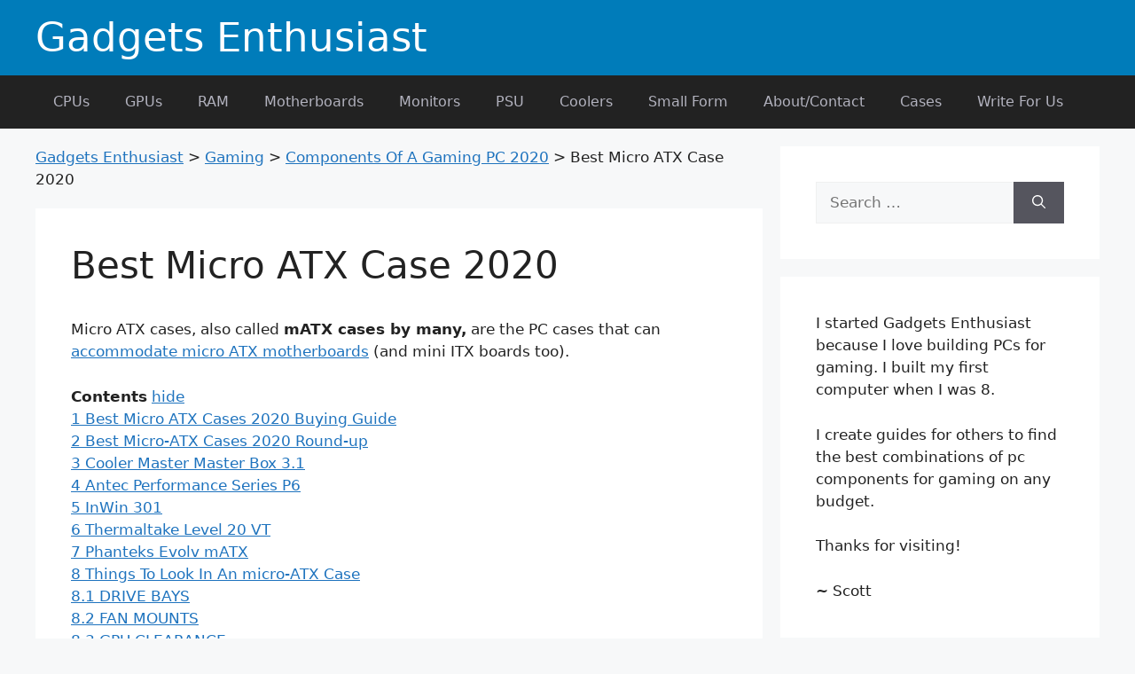

--- FILE ---
content_type: text/html; charset=UTF-8
request_url: https://gadgetsenthusiast.com/gaming/components/best-micro-atx-case/
body_size: 18122
content:
<!DOCTYPE html>
<html lang="en-GB">
<head>
	<meta charset="UTF-8">
	<title>Best Micro ATX Case 2020: Top 5 mATX Cases Reviewed</title>
<meta name="viewport" content="width=device-width, initial-scale=1"><meta name="description" content="Micro-ATX PC builds are preferred for their compactness as well as versatility. Here you can find out best mATX cases for those builds.
">
<meta name="robots" content="index, follow">
<meta name="googlebot" content="index, follow, max-snippet:-1, max-image-preview:large, max-video-preview:-1">
<meta name="bingbot" content="index, follow, max-snippet:-1, max-image-preview:large, max-video-preview:-1">
<link rel="canonical" href="https://gadgetsenthusiast.com/gaming/components/best-micro-atx-case/">
<meta property="og:url" content="https://gadgetsenthusiast.com/gaming/components/best-micro-atx-case/">
<meta property="og:site_name" content="Gadgets Enthusiast">
<meta property="og:locale" content="en_GB">
<meta property="og:type" content="article">
<meta property="article:author" content="">
<meta property="article:publisher" content="">
<meta property="og:title" content="Best Micro ATX Case 2020: Top 5 mATX Cases Reviewed">
<meta property="og:description" content="Micro-ATX PC builds are preferred for their compactness as well as versatility. Here you can find out best mATX cases for those builds.
">
<meta property="og:image" content="https://gadgetsenthusiast.com/wp-content/uploads/2023/08/41lpk7bwzhl._sl160-1.jpg">
<meta property="og:image:secure_url" content="https://gadgetsenthusiast.com/wp-content/uploads/2023/08/41lpk7bwzhl._sl160-1.jpg">
<meta property="og:image:width" content="160">
<meta property="og:image:height" content="160">
<meta property="fb:pages" content="">
<meta property="fb:admins" content="">
<meta property="fb:app_id" content="">
<meta name="twitter:card" content="summary">
<meta name="twitter:site" content="">
<meta name="twitter:creator" content="">
<meta name="twitter:title" content="Best Micro ATX Case 2020: Top 5 mATX Cases Reviewed">
<meta name="twitter:description" content="Micro-ATX PC builds are preferred for their compactness as well as versatility. Here you can find out best mATX cases for those builds.
">
<meta name="twitter:image" content="https://gadgetsenthusiast.com/wp-content/uploads/2023/08/41lpk7bwzhl._sl160-1.jpg">
<link rel="alternate" type="application/rss+xml" title="Gadgets Enthusiast &raquo; Feed" href="https://gadgetsenthusiast.com/feed/" />
<link rel="alternate" type="application/rss+xml" title="Gadgets Enthusiast &raquo; Comments Feed" href="https://gadgetsenthusiast.com/comments/feed/" />
<link rel="alternate" type="application/rss+xml" title="Gadgets Enthusiast &raquo; Best Micro ATX Case 2020 Comments Feed" href="https://gadgetsenthusiast.com/gaming/components/best-micro-atx-case/feed/" />
<style id='wp-img-auto-sizes-contain-inline-css'>
img:is([sizes=auto i],[sizes^="auto," i]){contain-intrinsic-size:3000px 1500px}
/*# sourceURL=wp-img-auto-sizes-contain-inline-css */
</style>
<link rel='stylesheet' id='generate-widget-areas-css' href='https://gadgetsenthusiast.com/wp-content/themes/generatepress/assets/css/components/widget-areas.min.css' media='all' />
<link rel='stylesheet' id='generate-style-css' href='https://gadgetsenthusiast.com/wp-content/themes/generatepress/assets/css/main.min.css' media='all' />
<style id='generate-style-inline-css'>
body{background-color:var(--base-2);color:var(--contrast);}a{color:var(--accent);}a{text-decoration:underline;}.entry-title a, .site-branding a, a.button, .wp-block-button__link, .main-navigation a{text-decoration:none;}a:hover, a:focus, a:active{color:var(--contrast);}.wp-block-group__inner-container{max-width:1200px;margin-left:auto;margin-right:auto;}:root{--contrast:#222222;--contrast-2:#575760;--contrast-3:#b2b2be;--base:#f0f0f0;--base-2:#f7f8f9;--base-3:#ffffff;--accent:#1e73be;}:root .has-contrast-color{color:var(--contrast);}:root .has-contrast-background-color{background-color:var(--contrast);}:root .has-contrast-2-color{color:var(--contrast-2);}:root .has-contrast-2-background-color{background-color:var(--contrast-2);}:root .has-contrast-3-color{color:var(--contrast-3);}:root .has-contrast-3-background-color{background-color:var(--contrast-3);}:root .has-base-color{color:var(--base);}:root .has-base-background-color{background-color:var(--base);}:root .has-base-2-color{color:var(--base-2);}:root .has-base-2-background-color{background-color:var(--base-2);}:root .has-base-3-color{color:var(--base-3);}:root .has-base-3-background-color{background-color:var(--base-3);}:root .has-accent-color{color:var(--accent);}:root .has-accent-background-color{background-color:var(--accent);}.main-title{font-weight:500;font-size:45px;line-height:1;}.top-bar{background-color:#636363;color:#ffffff;}.top-bar a{color:#ffffff;}.top-bar a:hover{color:#303030;}.site-header{background-color:var(--base-3);}.main-title a,.main-title a:hover{color:var(--contrast);}.site-description{color:var(--contrast-2);}.mobile-menu-control-wrapper .menu-toggle,.mobile-menu-control-wrapper .menu-toggle:hover,.mobile-menu-control-wrapper .menu-toggle:focus,.has-inline-mobile-toggle #site-navigation.toggled{background-color:rgba(0, 0, 0, 0.02);}.main-navigation,.main-navigation ul ul{background-color:var(--base-3);}.main-navigation .main-nav ul li a, .main-navigation .menu-toggle, .main-navigation .menu-bar-items{color:var(--contrast);}.main-navigation .main-nav ul li:not([class*="current-menu-"]):hover > a, .main-navigation .main-nav ul li:not([class*="current-menu-"]):focus > a, .main-navigation .main-nav ul li.sfHover:not([class*="current-menu-"]) > a, .main-navigation .menu-bar-item:hover > a, .main-navigation .menu-bar-item.sfHover > a{color:var(--accent);}button.menu-toggle:hover,button.menu-toggle:focus{color:var(--contrast);}.main-navigation .main-nav ul li[class*="current-menu-"] > a{color:var(--accent);}.navigation-search input[type="search"],.navigation-search input[type="search"]:active, .navigation-search input[type="search"]:focus, .main-navigation .main-nav ul li.search-item.active > a, .main-navigation .menu-bar-items .search-item.active > a{color:var(--accent);}.main-navigation ul ul{background-color:var(--base);}.separate-containers .inside-article, .separate-containers .comments-area, .separate-containers .page-header, .one-container .container, .separate-containers .paging-navigation, .inside-page-header{background-color:var(--base-3);}.entry-title a{color:var(--contrast);}.entry-title a:hover{color:var(--contrast-2);}.entry-meta{color:var(--contrast-2);}.sidebar .widget{background-color:var(--base-3);}.footer-widgets{background-color:var(--base-3);}.site-info{background-color:var(--base-3);}input[type="text"],input[type="email"],input[type="url"],input[type="password"],input[type="search"],input[type="tel"],input[type="number"],textarea,select{color:var(--contrast);background-color:var(--base-2);border-color:var(--base);}input[type="text"]:focus,input[type="email"]:focus,input[type="url"]:focus,input[type="password"]:focus,input[type="search"]:focus,input[type="tel"]:focus,input[type="number"]:focus,textarea:focus,select:focus{color:var(--contrast);background-color:var(--base-2);border-color:var(--contrast-3);}button,html input[type="button"],input[type="reset"],input[type="submit"],a.button,a.wp-block-button__link:not(.has-background){color:#ffffff;background-color:#55555e;}button:hover,html input[type="button"]:hover,input[type="reset"]:hover,input[type="submit"]:hover,a.button:hover,button:focus,html input[type="button"]:focus,input[type="reset"]:focus,input[type="submit"]:focus,a.button:focus,a.wp-block-button__link:not(.has-background):active,a.wp-block-button__link:not(.has-background):focus,a.wp-block-button__link:not(.has-background):hover{color:#ffffff;background-color:#3f4047;}a.generate-back-to-top{background-color:rgba( 0,0,0,0.4 );color:#ffffff;}a.generate-back-to-top:hover,a.generate-back-to-top:focus{background-color:rgba( 0,0,0,0.6 );color:#ffffff;}:root{--gp-search-modal-bg-color:var(--base-3);--gp-search-modal-text-color:var(--contrast);--gp-search-modal-overlay-bg-color:rgba(0,0,0,0.2);}@media (max-width:768px){.main-navigation .menu-bar-item:hover > a, .main-navigation .menu-bar-item.sfHover > a{background:none;color:var(--contrast);}}.inside-top-bar.grid-container{max-width:1280px;}.inside-header.grid-container{max-width:1280px;}.site-main .wp-block-group__inner-container{padding:40px;}.separate-containers .paging-navigation{padding-top:20px;padding-bottom:20px;}.entry-content .alignwide, body:not(.no-sidebar) .entry-content .alignfull{margin-left:-40px;width:calc(100% + 80px);max-width:calc(100% + 80px);}.rtl .menu-item-has-children .dropdown-menu-toggle{padding-left:20px;}.rtl .main-navigation .main-nav ul li.menu-item-has-children > a{padding-right:20px;}.footer-widgets-container.grid-container{max-width:1280px;}.inside-site-info.grid-container{max-width:1280px;}@media (max-width:768px){.separate-containers .inside-article, .separate-containers .comments-area, .separate-containers .page-header, .separate-containers .paging-navigation, .one-container .site-content, .inside-page-header{padding:30px;}.site-main .wp-block-group__inner-container{padding:30px;}.inside-top-bar{padding-right:30px;padding-left:30px;}.inside-header{padding-right:30px;padding-left:30px;}.widget-area .widget{padding-top:30px;padding-right:30px;padding-bottom:30px;padding-left:30px;}.footer-widgets-container{padding-top:30px;padding-right:30px;padding-bottom:30px;padding-left:30px;}.inside-site-info{padding-right:30px;padding-left:30px;}.entry-content .alignwide, body:not(.no-sidebar) .entry-content .alignfull{margin-left:-30px;width:calc(100% + 60px);max-width:calc(100% + 60px);}.one-container .site-main .paging-navigation{margin-bottom:20px;}}/* End cached CSS */.is-right-sidebar{width:30%;}.is-left-sidebar{width:30%;}.site-content .content-area{width:70%;}@media (max-width:768px){.main-navigation .menu-toggle,.sidebar-nav-mobile:not(#sticky-placeholder){display:block;}.main-navigation ul,.gen-sidebar-nav,.main-navigation:not(.slideout-navigation):not(.toggled) .main-nav > ul,.has-inline-mobile-toggle #site-navigation .inside-navigation > *:not(.navigation-search):not(.main-nav){display:none;}.nav-align-right .inside-navigation,.nav-align-center .inside-navigation{justify-content:space-between;}}
/*# sourceURL=generate-style-inline-css */
</style>
<link rel="EditURI" type="application/rsd+xml" title="RSD" href="https://gadgetsenthusiast.com/xmlrpc.php?rsd" />
<link rel='shortlink' href='https://gadgetsenthusiast.com/?p=1249' />
<link rel="pingback" href="https://gadgetsenthusiast.com/xmlrpc.php">
<link rel="icon" href="https://gadgetsenthusiast.com/wp-content/uploads/2023/08/favicon-1.png" sizes="32x32" />
<link rel="icon" href="https://gadgetsenthusiast.com/wp-content/uploads/2023/08/favicon-1.png" sizes="192x192" />
<link rel="apple-touch-icon" href="https://gadgetsenthusiast.com/wp-content/uploads/2023/08/favicon-1.png" />
<meta name="msapplication-TileImage" content="https://gadgetsenthusiast.com/wp-content/uploads/2023/08/favicon-1.png" />
		<style id="wp-custom-css">
			.main-navigation a {
    display: block;
    text-decoration: none;
    font-weight: 400;
    text-transform: none;
    font-size: 16px;
}

.entry-meta {
    display: none;
}
.site-header {
    background-color: #007cba;
    color: var(--contrast-3);
}
.main-title a, .main-title a:hover {
    color: var(--base-3);
}
.main-navigation, .main-navigation ul ul {
    background-color: var(--contrast);
}
.main-navigation .main-nav ul li a, .main-navigation .menu-toggle, .main-navigation .menu-bar-items {
    color: var(--contrast-3);
}
.main-navigation .main-nav ul li:not([class*="current-menu-"]):hover > a, .main-navigation .main-nav ul li:not([class*="current-menu-"]):focus > a, .main-navigation .main-nav ul li.sfHover:not([class*="current-menu-"]) > a, .main-navigation .menu-bar-item:hover > a, .main-navigation .menu-bar-item.sfHover > a {
    color: #f7f8f9 !important;
}
.site-info {
    color: var(--base-2);
    background-color: var(--contrast);
}
.footer-widgets {
    color: var(--base);
    background-color: #0474ac;
}
.footer-widgets a {
    color: var(--base-3);
}		</style>
			<style id='global-styles-inline-css'>
:root{--wp--preset--aspect-ratio--square: 1;--wp--preset--aspect-ratio--4-3: 4/3;--wp--preset--aspect-ratio--3-4: 3/4;--wp--preset--aspect-ratio--3-2: 3/2;--wp--preset--aspect-ratio--2-3: 2/3;--wp--preset--aspect-ratio--16-9: 16/9;--wp--preset--aspect-ratio--9-16: 9/16;--wp--preset--color--black: #000000;--wp--preset--color--cyan-bluish-gray: #abb8c3;--wp--preset--color--white: #ffffff;--wp--preset--color--pale-pink: #f78da7;--wp--preset--color--vivid-red: #cf2e2e;--wp--preset--color--luminous-vivid-orange: #ff6900;--wp--preset--color--luminous-vivid-amber: #fcb900;--wp--preset--color--light-green-cyan: #7bdcb5;--wp--preset--color--vivid-green-cyan: #00d084;--wp--preset--color--pale-cyan-blue: #8ed1fc;--wp--preset--color--vivid-cyan-blue: #0693e3;--wp--preset--color--vivid-purple: #9b51e0;--wp--preset--color--contrast: var(--contrast);--wp--preset--color--contrast-2: var(--contrast-2);--wp--preset--color--contrast-3: var(--contrast-3);--wp--preset--color--base: var(--base);--wp--preset--color--base-2: var(--base-2);--wp--preset--color--base-3: var(--base-3);--wp--preset--color--accent: var(--accent);--wp--preset--gradient--vivid-cyan-blue-to-vivid-purple: linear-gradient(135deg,rgb(6,147,227) 0%,rgb(155,81,224) 100%);--wp--preset--gradient--light-green-cyan-to-vivid-green-cyan: linear-gradient(135deg,rgb(122,220,180) 0%,rgb(0,208,130) 100%);--wp--preset--gradient--luminous-vivid-amber-to-luminous-vivid-orange: linear-gradient(135deg,rgb(252,185,0) 0%,rgb(255,105,0) 100%);--wp--preset--gradient--luminous-vivid-orange-to-vivid-red: linear-gradient(135deg,rgb(255,105,0) 0%,rgb(207,46,46) 100%);--wp--preset--gradient--very-light-gray-to-cyan-bluish-gray: linear-gradient(135deg,rgb(238,238,238) 0%,rgb(169,184,195) 100%);--wp--preset--gradient--cool-to-warm-spectrum: linear-gradient(135deg,rgb(74,234,220) 0%,rgb(151,120,209) 20%,rgb(207,42,186) 40%,rgb(238,44,130) 60%,rgb(251,105,98) 80%,rgb(254,248,76) 100%);--wp--preset--gradient--blush-light-purple: linear-gradient(135deg,rgb(255,206,236) 0%,rgb(152,150,240) 100%);--wp--preset--gradient--blush-bordeaux: linear-gradient(135deg,rgb(254,205,165) 0%,rgb(254,45,45) 50%,rgb(107,0,62) 100%);--wp--preset--gradient--luminous-dusk: linear-gradient(135deg,rgb(255,203,112) 0%,rgb(199,81,192) 50%,rgb(65,88,208) 100%);--wp--preset--gradient--pale-ocean: linear-gradient(135deg,rgb(255,245,203) 0%,rgb(182,227,212) 50%,rgb(51,167,181) 100%);--wp--preset--gradient--electric-grass: linear-gradient(135deg,rgb(202,248,128) 0%,rgb(113,206,126) 100%);--wp--preset--gradient--midnight: linear-gradient(135deg,rgb(2,3,129) 0%,rgb(40,116,252) 100%);--wp--preset--font-size--small: 13px;--wp--preset--font-size--medium: 20px;--wp--preset--font-size--large: 36px;--wp--preset--font-size--x-large: 42px;--wp--preset--spacing--20: 0.44rem;--wp--preset--spacing--30: 0.67rem;--wp--preset--spacing--40: 1rem;--wp--preset--spacing--50: 1.5rem;--wp--preset--spacing--60: 2.25rem;--wp--preset--spacing--70: 3.38rem;--wp--preset--spacing--80: 5.06rem;--wp--preset--shadow--natural: 6px 6px 9px rgba(0, 0, 0, 0.2);--wp--preset--shadow--deep: 12px 12px 50px rgba(0, 0, 0, 0.4);--wp--preset--shadow--sharp: 6px 6px 0px rgba(0, 0, 0, 0.2);--wp--preset--shadow--outlined: 6px 6px 0px -3px rgb(255, 255, 255), 6px 6px rgb(0, 0, 0);--wp--preset--shadow--crisp: 6px 6px 0px rgb(0, 0, 0);}:where(.is-layout-flex){gap: 0.5em;}:where(.is-layout-grid){gap: 0.5em;}body .is-layout-flex{display: flex;}.is-layout-flex{flex-wrap: wrap;align-items: center;}.is-layout-flex > :is(*, div){margin: 0;}body .is-layout-grid{display: grid;}.is-layout-grid > :is(*, div){margin: 0;}:where(.wp-block-columns.is-layout-flex){gap: 2em;}:where(.wp-block-columns.is-layout-grid){gap: 2em;}:where(.wp-block-post-template.is-layout-flex){gap: 1.25em;}:where(.wp-block-post-template.is-layout-grid){gap: 1.25em;}.has-black-color{color: var(--wp--preset--color--black) !important;}.has-cyan-bluish-gray-color{color: var(--wp--preset--color--cyan-bluish-gray) !important;}.has-white-color{color: var(--wp--preset--color--white) !important;}.has-pale-pink-color{color: var(--wp--preset--color--pale-pink) !important;}.has-vivid-red-color{color: var(--wp--preset--color--vivid-red) !important;}.has-luminous-vivid-orange-color{color: var(--wp--preset--color--luminous-vivid-orange) !important;}.has-luminous-vivid-amber-color{color: var(--wp--preset--color--luminous-vivid-amber) !important;}.has-light-green-cyan-color{color: var(--wp--preset--color--light-green-cyan) !important;}.has-vivid-green-cyan-color{color: var(--wp--preset--color--vivid-green-cyan) !important;}.has-pale-cyan-blue-color{color: var(--wp--preset--color--pale-cyan-blue) !important;}.has-vivid-cyan-blue-color{color: var(--wp--preset--color--vivid-cyan-blue) !important;}.has-vivid-purple-color{color: var(--wp--preset--color--vivid-purple) !important;}.has-black-background-color{background-color: var(--wp--preset--color--black) !important;}.has-cyan-bluish-gray-background-color{background-color: var(--wp--preset--color--cyan-bluish-gray) !important;}.has-white-background-color{background-color: var(--wp--preset--color--white) !important;}.has-pale-pink-background-color{background-color: var(--wp--preset--color--pale-pink) !important;}.has-vivid-red-background-color{background-color: var(--wp--preset--color--vivid-red) !important;}.has-luminous-vivid-orange-background-color{background-color: var(--wp--preset--color--luminous-vivid-orange) !important;}.has-luminous-vivid-amber-background-color{background-color: var(--wp--preset--color--luminous-vivid-amber) !important;}.has-light-green-cyan-background-color{background-color: var(--wp--preset--color--light-green-cyan) !important;}.has-vivid-green-cyan-background-color{background-color: var(--wp--preset--color--vivid-green-cyan) !important;}.has-pale-cyan-blue-background-color{background-color: var(--wp--preset--color--pale-cyan-blue) !important;}.has-vivid-cyan-blue-background-color{background-color: var(--wp--preset--color--vivid-cyan-blue) !important;}.has-vivid-purple-background-color{background-color: var(--wp--preset--color--vivid-purple) !important;}.has-black-border-color{border-color: var(--wp--preset--color--black) !important;}.has-cyan-bluish-gray-border-color{border-color: var(--wp--preset--color--cyan-bluish-gray) !important;}.has-white-border-color{border-color: var(--wp--preset--color--white) !important;}.has-pale-pink-border-color{border-color: var(--wp--preset--color--pale-pink) !important;}.has-vivid-red-border-color{border-color: var(--wp--preset--color--vivid-red) !important;}.has-luminous-vivid-orange-border-color{border-color: var(--wp--preset--color--luminous-vivid-orange) !important;}.has-luminous-vivid-amber-border-color{border-color: var(--wp--preset--color--luminous-vivid-amber) !important;}.has-light-green-cyan-border-color{border-color: var(--wp--preset--color--light-green-cyan) !important;}.has-vivid-green-cyan-border-color{border-color: var(--wp--preset--color--vivid-green-cyan) !important;}.has-pale-cyan-blue-border-color{border-color: var(--wp--preset--color--pale-cyan-blue) !important;}.has-vivid-cyan-blue-border-color{border-color: var(--wp--preset--color--vivid-cyan-blue) !important;}.has-vivid-purple-border-color{border-color: var(--wp--preset--color--vivid-purple) !important;}.has-vivid-cyan-blue-to-vivid-purple-gradient-background{background: var(--wp--preset--gradient--vivid-cyan-blue-to-vivid-purple) !important;}.has-light-green-cyan-to-vivid-green-cyan-gradient-background{background: var(--wp--preset--gradient--light-green-cyan-to-vivid-green-cyan) !important;}.has-luminous-vivid-amber-to-luminous-vivid-orange-gradient-background{background: var(--wp--preset--gradient--luminous-vivid-amber-to-luminous-vivid-orange) !important;}.has-luminous-vivid-orange-to-vivid-red-gradient-background{background: var(--wp--preset--gradient--luminous-vivid-orange-to-vivid-red) !important;}.has-very-light-gray-to-cyan-bluish-gray-gradient-background{background: var(--wp--preset--gradient--very-light-gray-to-cyan-bluish-gray) !important;}.has-cool-to-warm-spectrum-gradient-background{background: var(--wp--preset--gradient--cool-to-warm-spectrum) !important;}.has-blush-light-purple-gradient-background{background: var(--wp--preset--gradient--blush-light-purple) !important;}.has-blush-bordeaux-gradient-background{background: var(--wp--preset--gradient--blush-bordeaux) !important;}.has-luminous-dusk-gradient-background{background: var(--wp--preset--gradient--luminous-dusk) !important;}.has-pale-ocean-gradient-background{background: var(--wp--preset--gradient--pale-ocean) !important;}.has-electric-grass-gradient-background{background: var(--wp--preset--gradient--electric-grass) !important;}.has-midnight-gradient-background{background: var(--wp--preset--gradient--midnight) !important;}.has-small-font-size{font-size: var(--wp--preset--font-size--small) !important;}.has-medium-font-size{font-size: var(--wp--preset--font-size--medium) !important;}.has-large-font-size{font-size: var(--wp--preset--font-size--large) !important;}.has-x-large-font-size{font-size: var(--wp--preset--font-size--x-large) !important;}
/*# sourceURL=global-styles-inline-css */
</style>
<link rel='stylesheet' id='lwptoc-main-css' href='https://gadgetsenthusiast.com/wp-content/plugins/luckywp-table-of-contents/front/assets/main.min.css' media='all' />
</head>

<body class="wp-singular page-template-default page page-id-1249 page-child parent-pageid-917 wp-embed-responsive wp-theme-generatepress right-sidebar nav-below-header separate-containers header-aligned-left dropdown-hover" itemtype="https://schema.org/WebPage" itemscope>
	<a class="screen-reader-text skip-link" href="#content" title="Skip to content">Skip to content</a>		<header class="site-header" id="masthead" aria-label="Site"  itemtype="https://schema.org/WPHeader" itemscope>
			<div class="inside-header grid-container">
				<div class="site-branding">
						<p class="main-title" itemprop="headline">
					<a href="https://gadgetsenthusiast.com/" rel="home">
						Gadgets Enthusiast
					</a>
				</p>
						
					</div>			</div>
		</header>
				<nav class="main-navigation has-menu-bar-items sub-menu-right" id="site-navigation" aria-label="Primary"  itemtype="https://schema.org/SiteNavigationElement" itemscope>
			<div class="inside-navigation grid-container">
								<button class="menu-toggle" aria-controls="primary-menu" aria-expanded="false">
					<span class="gp-icon icon-menu-bars"><svg viewBox="0 0 512 512" aria-hidden="true" xmlns="http://www.w3.org/2000/svg" width="1em" height="1em"><path d="M0 96c0-13.255 10.745-24 24-24h464c13.255 0 24 10.745 24 24s-10.745 24-24 24H24c-13.255 0-24-10.745-24-24zm0 160c0-13.255 10.745-24 24-24h464c13.255 0 24 10.745 24 24s-10.745 24-24 24H24c-13.255 0-24-10.745-24-24zm0 160c0-13.255 10.745-24 24-24h464c13.255 0 24 10.745 24 24s-10.745 24-24 24H24c-13.255 0-24-10.745-24-24z" /></svg><svg viewBox="0 0 512 512" aria-hidden="true" xmlns="http://www.w3.org/2000/svg" width="1em" height="1em"><path d="M71.029 71.029c9.373-9.372 24.569-9.372 33.942 0L256 222.059l151.029-151.03c9.373-9.372 24.569-9.372 33.942 0 9.372 9.373 9.372 24.569 0 33.942L289.941 256l151.03 151.029c9.372 9.373 9.372 24.569 0 33.942-9.373 9.372-24.569 9.372-33.942 0L256 289.941l-151.029 151.03c-9.373 9.372-24.569 9.372-33.942 0-9.372-9.373-9.372-24.569 0-33.942L222.059 256 71.029 104.971c-9.372-9.373-9.372-24.569 0-33.942z" /></svg></span><span class="mobile-menu">Menu</span>				</button>
				<div id="primary-menu" class="main-nav"><ul id="menu-primary-menu" class=" menu sf-menu"><li id="menu-item-9" class="menu-item menu-item-type-custom menu-item-object-custom menu-item-9"><a href="https://gadgetsenthusiast.com/tag/cpu/">CPUs</a></li>
<li id="menu-item-2160" class="menu-item menu-item-type-custom menu-item-object-custom menu-item-2160"><a href="https://gadgetsenthusiast.com/tag/gpu/">GPUs</a></li>
<li id="menu-item-2089" class="menu-item menu-item-type-custom menu-item-object-custom menu-item-2089"><a href="https://gadgetsenthusiast.com/tag/vram/">RAM</a></li>
<li id="menu-item-2090" class="menu-item menu-item-type-custom menu-item-object-custom menu-item-2090"><a href="https://gadgetsenthusiast.com/tag/motherboard-terms/">Motherboards</a></li>
<li id="menu-item-1649" class="menu-item menu-item-type-custom menu-item-object-custom menu-item-1649"><a href="https://gadgetsenthusiast.com/?s=monitors">Monitors</a></li>
<li id="menu-item-2133" class="menu-item menu-item-type-custom menu-item-object-custom menu-item-2133"><a href="https://gadgetsenthusiast.com/?s=psu">PSU</a></li>
<li id="menu-item-1651" class="menu-item menu-item-type-custom menu-item-object-custom menu-item-1651"><a href="https://gadgetsenthusiast.com/gaming/components/best-cpu-cooler/">Coolers</a></li>
<li id="menu-item-1652" class="menu-item menu-item-type-custom menu-item-object-custom menu-item-1652"><a href="https://gadgetsenthusiast.com/gaming/components/best-low-profile-graphics-card/">Small Form</a></li>
<li id="menu-item-2153" class="menu-item menu-item-type-post_type menu-item-object-page menu-item-2153"><a href="https://gadgetsenthusiast.com/about-contact/">About/Contact</a></li>
<li id="menu-item-2099" class="menu-item menu-item-type-custom menu-item-object-custom menu-item-2099"><a href="https://gadgetsenthusiast.com/gaming/components/best-full-tower-case/">Cases</a></li>
<li id="menu-item-2742" class="menu-item menu-item-type-custom menu-item-object-custom menu-item-2742"><a href="https://gadgetsenthusiast.com/write-for-us/">Write For Us</a></li>
</ul></div><div class="menu-bar-items"></div>			</div>
		</nav>
		
	<div class="site grid-container container hfeed" id="page">
				<div class="site-content" id="content">
			
<div class="content-area" id="primary">
	<main class="site-main" id="main">
				<div class="breadcrumb">
			
<span property="itemListElement" typeof="ListItem"><a property="item" typeof="WebPage" title="Go to Gadgets Enthusiast." href="https://gadgetsenthusiast.com" class="home" ><span property="name">Gadgets Enthusiast</span></a><meta property="position" content="1"></span> &gt; <span property="itemListElement" typeof="ListItem"><a property="item" typeof="WebPage" title="Go to Gaming." href="https://gadgetsenthusiast.com/gaming/" class="post post-page" ><span property="name">Gaming</span></a><meta property="position" content="2"></span> &gt; <span property="itemListElement" typeof="ListItem"><a property="item" typeof="WebPage" title="Go to Components Of A Gaming PC 2020." href="https://gadgetsenthusiast.com/gaming/components/" class="post post-page" ><span property="name">Components Of A Gaming PC 2020</span></a><meta property="position" content="3"></span> &gt; <span property="itemListElement" typeof="ListItem"><span property="name" class="post post-page current-item">Best Micro ATX Case 2020</span><meta property="url" content="https://gadgetsenthusiast.com/gaming/components/best-micro-atx-case/"><meta property="position" content="4"></span>		</div>

		
<article id="post-1249" class="post-1249 page type-page status-publish" itemtype="https://schema.org/CreativeWork" itemscope>
	<div class="inside-article">
		
			<header class="entry-header" aria-label="Content">
				<h1 class="entry-title" itemprop="headline">Best Micro ATX Case 2020</h1>			</header>

			
		<div class="entry-content" itemprop="text">
			<p>Micro ATX cases, also called <strong>mATX cases by many,</strong> are the PC cases that can <a href="/gaming/components/best-micro-atx-motherboard/" target="_blank" rel="noopener noreferrer">accommodate micro ATX motherboards</a> (and mini ITX boards too).</p><div class="lwptoc lwptoc-autoWidth lwptoc-baseItems lwptoc-light lwptoc-notInherit" data-smooth-scroll="1" data-smooth-scroll-offset="24"><div class="lwptoc_i">    <div class="lwptoc_header">
        <b class="lwptoc_title">Contents</b>                    <span class="lwptoc_toggle">
                <a href="#" class="lwptoc_toggle_label" data-label="show">hide</a>
            </span>
            </div>
<div class="lwptoc_items lwptoc_items-visible">
    <div class="lwptoc_itemWrap"><div class="lwptoc_item">    <a href="#Best_Micro_ATX_Cases_2020_Buying_Guide">
                    <span class="lwptoc_item_number">1</span>
                <span class="lwptoc_item_label">Best Micro ATX Cases 2020 Buying Guide</span>
    </a>
    </div><div class="lwptoc_item">    <a href="#Best_Micro-ATX_Cases_2020_Round-up">
                    <span class="lwptoc_item_number">2</span>
                <span class="lwptoc_item_label">Best Micro-ATX Cases 2020 Round-up</span>
    </a>
    </div><div class="lwptoc_item">    <a href="#Cooler_Master_Master_Box_31">
                    <span class="lwptoc_item_number">3</span>
                <span class="lwptoc_item_label">Cooler Master Master Box 3.1</span>
    </a>
    </div><div class="lwptoc_item">    <a href="#Antec_Performance_Series_P6">
                    <span class="lwptoc_item_number">4</span>
                <span class="lwptoc_item_label">Antec Performance Series P6</span>
    </a>
    </div><div class="lwptoc_item">    <a href="#InWin_301">
                    <span class="lwptoc_item_number">5</span>
                <span class="lwptoc_item_label">InWin 301</span>
    </a>
    </div><div class="lwptoc_item">    <a href="#Thermaltake_Level_20_VT">
                    <span class="lwptoc_item_number">6</span>
                <span class="lwptoc_item_label">Thermaltake Level 20 VT</span>
    </a>
    </div><div class="lwptoc_item">    <a href="#Phanteks_Evolv_mATX">
                    <span class="lwptoc_item_number">7</span>
                <span class="lwptoc_item_label">Phanteks Evolv mATX</span>
    </a>
    </div><div class="lwptoc_item">    <a href="#Things_To_Look_In_An_micro-ATX_Case">
                    <span class="lwptoc_item_number">8</span>
                <span class="lwptoc_item_label">Things To Look In An micro-ATX Case</span>
    </a>
    <div class="lwptoc_itemWrap"><div class="lwptoc_item">    <a href="#DRIVE_BAYS">
                    <span class="lwptoc_item_number">8.1</span>
                <span class="lwptoc_item_label">DRIVE BAYS</span>
    </a>
    </div><div class="lwptoc_item">    <a href="#FAN_MOUNTS">
                    <span class="lwptoc_item_number">8.2</span>
                <span class="lwptoc_item_label">FAN MOUNTS</span>
    </a>
    </div><div class="lwptoc_item">    <a href="#GPU_CLEARANCE">
                    <span class="lwptoc_item_number">8.3</span>
                <span class="lwptoc_item_label">GPU CLEARANCE</span>
    </a>
    </div><div class="lwptoc_item">    <a href="#PC_CASE_PORTS">
                    <span class="lwptoc_item_number">8.4</span>
                <span class="lwptoc_item_label">PC CASE PORTS</span>
    </a>
    </div><div class="lwptoc_item">    <a href="#LED_Lighting">
                    <span class="lwptoc_item_number">8.5</span>
                <span class="lwptoc_item_label">LED Lighting</span>
    </a>
    </div><div class="lwptoc_item">    <a href="#Your_Budget">
                    <span class="lwptoc_item_number">8.6</span>
                <span class="lwptoc_item_label">Your Budget</span>
    </a>
    </div></div></div></div></div>
</div></div>
<p>Although you can fit mATX boards in some bigger cases (<a href="https://gadgetsenthusiast.com/" target="_blank" rel="noopener noreferrer">like in mid tower cases</a>) too, but that would make the whole board cornered into the top-left side of that case, and your PC build will not look too pretty.</p>
<p>In PC Cases’ size hierarchy, micro ATX cases come in the middle. They’re smaller than the mid and <a href="/gaming/components/best-full-tower-case/" target="_blank" rel="noopener noreferrer">full tower PC cases</a>, but slightly larger than the compact mini ITX cases.</p>
<h2><span id="Best_Micro_ATX_Cases_2020_Buying_Guide">Best Micro ATX Cases 2020 Buying Guide</span></h2>
<p>Cooler Master MasterBox Lite 3.1 Micro-ATX Tower with Front Dark Mirror Panel, 3 Customize Color Trims &amp; Transparent Acrylic Side Panel (MCW-L3B3-KANN-01)<br>
Antec Performance Series P6 Micro-ATX PC Computer Case with 4mm Tempered Glass Side Panel, 120mm White LED Rear Fan Pre-Installed, 120/140mm Fan Mounts, 390mm VGA Card for Micro-ATX/Mini-ITX<br>
InWin 301 Black Tempered Glass Premium Micro-ATX Mini-ITX Tower Gaming Computer Case<br>
Thermaltake Level 20 VT Tempered Glass Interchangeable Panel DIY LCS Chamber Concept Micro ATX Modular Gaming Computer Case CA-1L2-00S1WN-00<br>
Phanteks PH-ES314ETG_BK EVOLV mATX Tempered Glass Edition Aluminum Exterior RGB LED Illumination Micro Tower Case Satin Black<br>
(Best mATX Case Under 50)<br>
(Best mATX Case Under 70)<br>
–<br>
(Best mATX Case Under 100)<br>
(Best High-End mATX Case)<br>
Check Price<br>
Check Price</p>
<p>Cooler Master MasterBox Lite 3.1 Micro-ATX Tower with Front Dark Mirror Panel, 3 Customize Color Trims &amp; Transparent Acrylic Side Panel (MCW-L3B3-KANN-01)<br>
(Best mATX Case Under 50)<br>
Check Price<br>
Antec Performance Series P6 Micro-ATX PC Computer Case with 4mm Tempered Glass Side Panel, 120mm White LED Rear Fan Pre-Installed, 120/140mm Fan Mounts, 390mm VGA Card for Micro-ATX/Mini-ITX<br>
(Best mATX Case Under 70)<br>
Check Price<br>
InWin 301 Black Tempered Glass Premium Micro-ATX Mini-ITX Tower Gaming Computer Case<br>
–<br>
Check Price<br>
Thermaltake Level 20 VT Tempered Glass Interchangeable Panel DIY LCS Chamber Concept Micro ATX Modular Gaming Computer Case CA-1L2-00S1WN-00<br>
(Best mATX Case Under 100)<br>
Check Price<br>
Phanteks PH-ES314ETG_BK EVOLV mATX Tempered Glass Edition Aluminum Exterior RGB LED Illumination Micro Tower Case Satin Black<br>
(Best High-End mATX Case)<br>
Check Price<br>
For many people, mini ITX cases are a bit too compact for their liking, and they obviously don’t want to go for bigger full/mid towers either.</p>
<p>Those people can check out micro ATX cases which give them a little bit of both worlds: Space and compactness.</p>
<p>Apart from this, mATX boards and cases also happens to be <u>slightly less expensive than their mini-ITX counterparts</u>, more often than not. Here, we’ve included an mATX chassis that costs less than 50 Bucks!</p>
<h2><span id="Best_Micro-ATX_Cases_2020_Round-up">Best Micro-ATX Cases 2020 Round-up</span></h2>
<p>So, without any ado. Let’s start this roundup review about best mATX PC cases in the market<strong>.</strong></p>
<h2><span id="Cooler_Master_Master_Box_31">Cooler Master Master Box 3.1</span></h2>
<p style="text-align: center;">Best mATX Case 2020 Under 50</p>
<p>&nbsp;</p>
<p style="text-align: left;">Cooler Master MasterBox Lite 3.1 is one of the those PC cases that are decent without being expensive.</p>
<p style="text-align: left;">To be fair, there are even more cheaper cases than this one, but they lack all the features, space, and well-built design of this case.</p>
<p style="text-align: left;">In design, it’s rather simple. There’s a large transparent window at one side (not usual for a budget case), while the rest of the chassis is black-colored.</p>
<p style="text-align: left;">Having that big of a window means your PC cable management skills must be good at least. And if you are skillful indeed, it give you every opportunity to make it look stunning.</p>
<p style="text-align: left;">Space wise, it’s very big for an mATX case, largely due to <strong>no drive bay for optical drives</strong>. It’s so big that you can install graphics cards as long as 380mm, and CPU coolers as big as 158 mm.</p>
<p style="text-align: left;">In others areas too, there are plenty of options, such as case fans, where you can install three of them: Two 120mm fans at the front, while a single 120 mm fan at the rear side.</p>
<p style="text-align: left;">By default, it comes with only one 120mm fan installed at the back, but it’s good to have that much space for 3rd-party case fans.</p>
<p style="text-align: left;">This case supports liquid cooling too: You can have a 240mm radiator at the front or 120mm radiator at the end.</p>
<p style="text-align: left;">PSU is mounted on ts bottom, which is a plus for overall system cooling.</p>
<p style="text-align: left;">Being an mATX chassis, it can fit an mATX or mini ITX motherboard inside it.</p>
<p style="text-align: left;">I would’ve gone for a micro ATX motherboard though, because since it comes with multiple expansion slots, you can use an internal sound card besides your graphics card.</p>
<p style="text-align: left;">With all components inside, it still weighs less than 15 pounds, which makes it easier to be located from one place to another (without disassembling it).</p>
<p style="text-align: left;">I tried hard to find any flaw this case which is not entirely subjective, but couldn’t. At less than 50 bucks, this case has everything most people would think their PC case to be equipped with.</p>
<p style="text-align: left;">All in all, if you want to have some high end components inside a cheap PC case, this is your best bet.</p>
<p style="text-align: left;">For this exact reason, it is the best budget mATX case for 2020.</p>
<p><img decoding="async" class="alignleft" src="https://gadgetsenthusiast.com/wp-content/uploads/2023/08/41lpk7bwzhl._sl160-1.jpg" alt="Cooler Master MasterBox Lite 3.1 Micro-ATX Tower with Front Dark Mirror Panel, 3 Customize Color Trims &amp; Transparent Acrylic Side Panel (MCW-L3B3-KANN-01)"> Cooler Master MasterBox Lite 3.1 Micro-ATX Tower with Front Dark Mirror Panel, 3 Customize Color Trims &amp; Transparent Acrylic Side Panel (MCW-L3B3-KANN-01)</p>
<ul>
<li>Dark Mirror front panel</li>
<li>Customizable trim colors</li>
<li>Full black coating</li>
</ul>
<p>Check Price</p>
<p>Check Price on Amazon</p>
<h2><span id="Antec_Performance_Series_P6">Antec Performance Series P6</span></h2>
<p style="text-align: center;">Best mATX Case 2020 Under 70</p>
<p>&nbsp;</p>
<p>Antec is a big player in PC chassis market, and their performance series is long known for its feature-packed cases for the budget users.</p>
<p>P6 is the latest addition in that line-up and has continued that tradition of providing good features while being not too heavy on the pockets.</p>
<p>Here’s the list of main features provided in P6.</p>
<ul>
<li>Built-in LED logo projector to highlight your rig</li>
<li><strong>Side mounted I/O ports</strong></li>
<li>3.5” HDD cage behind PSU Shroud is removable and relocatable</li>
<li>Separate PSU chamber</li>
<li>Magnetic dust-filter at the top and front, and Pull-out dust-filter at the bottom</li>
<li>Tool-less HDD bays</li>
</ul>
<p>From looks, it resembles to the MasterBox Lite 3.1 we discussed earlier, because of its black design and a huge slab of tempered glass on its left panel (when viewed from the front).</p>
<p>Since it’s an mATX case, mini-ITX/mATX boards are supported. For traditional cooling, it has a 160mm clearance.</p>
<p>You can have two 120mm/140mm fans at the front, three 120mm or two 140mm fans at the top, and one 120mm fan at the rear end.</p>
<p>It comes with one 120mm fan pre-installed at the back and that fan has white LED too.</p>
<p>In case you want some liquid cooling in the future, there’s room for one 240mm radiator at the front, and a single 120mm fan at the back.</p>
<p>The maximum length of graphics card, on the other hand, you can put into this case is 390mm (10mm more than what’s being offered in MasterBox Lite 3.1).</p>
<p>For Power supplies, the maximum supported length is 160mm.</p>
<p>In terms of connectivity, there are 2 USB 3.0 ports at the front (obviously, this number will be much more once you’ll fit your motherboard into it), along with Mic &amp; HD Audio jacks, Power button, and reset button.</p>
<p>All of this ports/buttons are located the front of left side (right next to glass slab).</p>
<p>On the top side, there are dust filters, below which you’ll find 120/140mm mounts (more on that later).</p>
<p>At the back, you’ll find a 120mm fan mount along with a pre-installed 3-pin white fan, and 4 PCIe Slots.</p>
<p>To keep your PSU dust filter, there’s a dust filter at the bottom too. Apart from this, there are four thumb-screws on drive bays using which you can move it forward or backward to adjust a bigger-sized PSU.</p>
<p>In storage devices, p6 has space for up to six 2.5″ SSDs (or four 2.5″ SSDs and two 3.5″ HDDs) – way more than what a home PC user needs.</p>
<p>So, if your looking for a budget mATX chassis and MasterBox Lite 3.1 feels too basic, you check this one out. It’s just slightly expensive than the former but offers much more features.</p>
<p><img decoding="async" class="alignleft" src="https://gadgetsenthusiast.com/wp-content/uploads/2023/08/317vfzmcsel._sl160-1.jpg" alt="Antec Performance Series P6 Micro-ATX PC Computer Case with 4mm Tempered Glass Side Panel, 120mm White LED Rear Fan Pre-Installed, 120/140mm Fan Mounts, 390mm VGA Card for Micro-ATX/Mini-ITX"> Antec Performance Series P6 Micro-ATX PC Computer Case with 4mm Tempered Glass Side Panel, 120mm White LED Rear Fan Pre-Installed, 120/140mm Fan Mounts, 390mm VGA Card for Micro-ATX/Mini-ITX</p>
<ul>
<li>Flexible hard drive mounting system for up to six 2. 5” SSD. 3. 5” HDD cage is removable for easy system configuration.</li>
<li>Direct airflow cooling System with 120mm x 3 or 140mm x 2 fan locations (top), 120mm x 2 or 140mm x 2 fan locations (front) and a 120mm White LED fan pre-installed in rear.</li>
<li>Smooth and streamlined design with 4mm tempered glass Side panel, Clean silhouette, elegant finish and white LED logo projector. No wasted space.</li>
</ul>
<p>Check Price</p>
<p>Check Price on Amazon</p>
<h2><span id="InWin_301">InWin 301</span></h2>
<p>&nbsp;</p>
<p>From outside, InWin 301 looks like a typical mid tower chassis, rather than an mATX one, with 14.3″ x 7.4″ x 14.6″ dimensions.</p>
<p>It can accommodate mATX as well as mini ITX mobos, but I would recommend a mini ITX build unless you’re a seasoned PC builder (more on that later).</p>
<p>On the front side, you’ll find regular buttons (for the power and reset operations) along with headphones and mic jacks, and a couple of USB 3.0 ports. Additionally, there’s a Backlight section below the InWin’ logo, which causes it to glow when turn the PC on.</p>
<p><strong>Backlight intensity is a bit too much</strong>, in my opinion, and there’s no way (apparently) for you to turn it off from your PC.</p>
<p>Its left panel has a slightly tinted tempered glass slab through which you can show off your finished build. To make removing and installing this panel easier, there’s the tool-free latch and a plastic strip on the top and bottom of this panel respectively.</p>
<p>To have a proper airflow, InWin has made hexagonal-shaped perforations at the front of right panel. A similar perforated area is on the bottom side too, but is covered with a removable dust filter.</p>
<p>Below this case, there are two large feet on which it stands, and while it’s less tough than I would have liked, the rubber bumpers on these feet make them able to keep this case steady.</p>
<p>An unusual thing we found about this case in a removable plastic piece on the right side of where you’ll place the motherboard.</p>
<p>By removing this piece before doing anything else, you’ll free a lot of space for yourself. Then, you can hide the long wires behind that piece, after you’ve finished building the PC.</p>
<p>In order to keep the cost lower, InWin hasn’t installed any fan into this case, though you install ones from 3rd-parties. Two 120mm fans or a 240mm radiator at the front, two 120mm fans at the bottom, and a 120mm fan at the rear, is what you can fit into this chassis.</p>
<p>In terms of clearance, you can have <a href="/gaming/components/best-power-supply-unit/" target="_blank" rel="noopener noreferrer">up to 6.3 inches deep PSU here</a>, whereas the limit for the CPU cooler and Graphics card is 158mm and 330mm respectively. This is why you would probably have to <a href="/gaming/components/best-low-profile-graphics-card/" target="_blank" rel="noopener noreferrer">look into some smaller graphics cards<span style="display: none; line-height: 0;" data-="" data-type="false">​</span><span style="display: none; line-height: 0;" data-="" data-type="true">​</span> in the market</a>.</p>
<p>For storage there’s a 3.5″ HDD tray that can also be used for 2.5″ drives, in addition to two more slots reserved for 2.5″ drives. This way, you can put up to three SSDs (or two SSDs with an HDD) here – not too much but not not too less either.</p>
<p>Overall, In Win 301 is a good midrange chassis with some pros and cons. For pros, it has a tempered glass side panel, along with solid build and right-panel cutaways.</p>
<p>For downsides, on the other hand, there’s no fan inclusion, front lights of the case being too bright, and the relatively small number of storage slots.</p>
<p><img decoding="async" class="alignleft" src="https://gadgetsenthusiast.com/wp-content/uploads/2023/08/41grhjv4djl._sl160-1.jpg" alt="InWin 301 Black Tempered Glass Premium Micro-ATX Mini-ITX Tower Gaming Computer Case"> InWin 301 Black Tempered Glass Premium Micro-ATX Mini-ITX Tower Gaming Computer Case</p>
<ul>
<li>Micro ATX and Mini ITX motherboard compatible</li>
<li>Detachable tempered glass side panel, remove by pressing a button</li>
<li>Clean front panel with stunning LED I/O Display</li>
</ul>
<p>Check Price</p>
<p>Check Price on Amazon</p>
<h2><span id="Thermaltake_Level_20_VT">Thermaltake Level 20 VT</span></h2>
<p style="text-align: center;">Best mATX Case 2020 Under 100</p>
<p>&nbsp;</p>
<p>Thermaltake has recently released a bunch of different PC cases with each of them targeting different build types. The smallest among that line-up is Level 20 VT, which is <strong>aimed towards mATX-based builds</strong>.</p>
<p>From design, it looks like the <a href="https://gadgetsenthusiast.com/gaming/components/best-low-profile-graphics-card/" target="_blank" rel="noopener noreferrer">Thermaltake V1 mini ITX case</a> we discussed in the mini-ITX cases round-up (it was declared as best budget mini ITX case).</p>
<p>One particular thing I like in the design, is that unlike other cases discussed earlier, it has <em>four sides with tempered glass panels</em> attached to metal frames.</p>
<p>Yes, you’ve right. Front, top, right, and left sides have 4mm tempered glass panels. And this leds to another goodie.</p>
<p>Its top and bottom panels are swappable, as well as its left and right panels.</p>
<p>It means that you can place this case without any regard to its orientation. Just move the bottom and top panels to the new (after changing orientation) top and bottom sides, and you’re done.</p>
<p>The I/O panel is attached to the top side by default, but you can remove and attach it to any of its sides, using a screwdriver.</p>
<p>Speaking of I/O panel, it has USB 3.0, two USB 2.0 ports, and HD audio and mic jacks etc.</p>
<p>On the back panel (which is the only panel in this case that doesn’t come off), there are standard motherboard and PSU cut-outs, along with <em>5 PCI-e bays</em>.</p>
<p>On the bottom side, there’s a dust filter over ventilation area. Since this bottom panel is also removable, installing PSU and routing cables is much more easier.</p>
<p>Apart from this, I am also impressed with the space management of this case. It has a 2-chamber design, like Thermaltake V1, where motherboard and PCI-e components are on upper chamber, while PSU and drive bays are on bottom chamber.</p>
<p>Speaking of drive bays, you have a lot of options.</p>
<p>There’s room for three 3.5″ drives (that can also be used for 2.5″ drives) under the motherboard tray in the bottom chamber, along with three caddies for 2.5″-only drives along with the right side of the case.</p>
<p>You can move the latter three slots for 2.5″ disk drives in order to have optimal cable management.</p>
<p>As far as air cooling is concerned, it comes with a 200mm fan pre-installed at the front but you can install more fans than that if you want to.</p>
<p>For starters, you can have two more 120mm/140mm fans at the front. After this, there’s option for four 120mm or two 140mm + two 120 mm fans at the top, one 120mm/ 140mm fan at the the back side, and two 120mm fans at the bottom.</p>
<p>All in all, you can raise the total air fan count up to 10.</p>
<p>For liquid cooling too, there are plenty of options. You can have a single 280mm radiator and single 240mm radiator, or two 240mm radiators side by side, or a single 180mm radiator, at the top side.</p>
<p>At the front, you can have one 140mm/180mm/240mm radiator, while on the rear, there’s space for a 120mm radiator.</p>
<p>In terms of clearance, you can have a graphics card as long as 350mm, and CPU cooler not greater than 185mm. PSU length is also limited to 200mm.</p>
<p>Overall, this case has everything you may need right now, or even into the future. My only issue with this case was the mediocre airflow which requires at least 4 case fans to work properly.</p>
<p>But still though, this is the <strong>best midrange micro ATX case for 2020</strong>.</p>
<p><img decoding="async" class="alignleft" src="https://gadgetsenthusiast.com/wp-content/uploads/2023/08/51uzfvh464l._sl160-1.jpg" alt="Thermaltake Level 20 VT Tempered Glass Interchangeable Panel DIY LCS Chamber Concept Micro ATX Modular Gaming Computer Case CA-1L2-00S1WN-00"> Thermaltake Level 20 VT Tempered Glass Interchangeable Panel DIY LCS Chamber Concept Micro ATX Modular Gaming Computer Case CA-1L2-00S1WN-00</p>
<ul>
<li>CLEAR VIEW Four 4mm thick tempered glass panels protect the chassis while providing easy access to the components</li>
<li>COMPACT DESIGN Supporting mini ITX and Micro ATX motherboards</li>
<li>INTERCHANGEABLE PANEL DESIGN Change configuration to fit your needs with Symmetrical panels (Top, Sides and Bottom Panels)</li>
</ul>
<p>Check Price</p>
<p>Check Price on Amazon</p>
<h2><span id="Phanteks_Evolv_mATX">Phanteks Evolv mATX</span></h2>
<p style="text-align: center;">Best High-End mATX Case 2020</p>
<p>&nbsp;</p>
<p>So this is the last and the best micro-ATX case in this roundup.</p>
<p>On the first glance, Enthoo Evolv looks a lot similar to the original Evolv PC case. Thanks to some similarities between their respective layouts (such as the aluminum exterior), you’ll be forgiven to think that both of them are indeed same.That being said, there are many differences, such as the 3 mm thick Tempered glasses on both sides, I/O panel hidden under the front bezel, and <a href="/gaming/components/best-rgb-pc-case/" target="_blank" rel="noopener noreferrer">the RGB light<span style="display: none; line-height: 0;" data-="" data-type="false">​</span><span style="display: none; line-height: 0;" data-="" data-type="true">​</span>ing option</a>.Its back side has four expansion slots, like the most cases listed here, along with a drive cage for 3.5″ hard drives and 2 trays that can accommodate HDDs/SSDs with 2.5″ size.To keep the case cool, Phanteks has put <strong>two 140mm fans</strong>, one each at the front and the back. But if they feel them to be insufficient anyhow, you have a number of places to add a few of your own.At the front, there’s space for <a href="/gaming/components/best-120mm-case-fan/" target="_blank" rel="noopener noreferrer">three 120mm</a> or two 140mm fans, while the top side can fit a single 140mm or 120mm fan. Even at the back side, which has a 140mm fan already in place, you can put another 120mm fan.The I/O panel is at the front, but you won’t be able to see it unless you flip-up the cover at the top. It has 2 USB 3.0 ports, in addition to the RGB lighting controls, and headphone and mic jacks.Under this PC Case, there are four aluminum feet covered in rubber to provide extra grip. There’s a removable dust filter the bottom side which covers the PSU fan from getting dusty.From inside, Enthoo Evolv has divided into two compartments. The bottom side is for PSU and different storage components, while the upper area is reserved for other components.As far as the water cooling is concerned, the front side can have a 280mm/360mm rad, while the 240/280mm rad and 120/140mm rad options are for the top and back side for this case, respectively.In order to have that extra space for liquid cooling probably, Phanteks have <em>removed the 5.25″ drive bay</em>.But still, there are a few things you need to know in terms of clearance.</p>
<p>If you just put air fans at the front, you’ll be left with as much as 319 mm length for your graphics card. But liquid coolers are much larger in size, you’ll have much less space for the GPU if you go with the later option.For power supplies too, you’re limited to 216mm but (fortunately), there’s a workaround in case you have a bigger PSU. All you need to do is to remove the HDD cage.Apart from the relatively heavier weight (20 lbs), and the fact that its left and right sides are hinged, there are no downsides in this case.</p>
<p>Even the second point is quite subjective and some people may even <em>like those tempered glass panels to be opening/closing like doors</em>.On the other side, there are a ton of features that easily outweigh these minor cons.All in all, this is the best High-End micro ATX case you can have in 2020.</p>
<p><img decoding="async" class="alignleft" src="https://gadgetsenthusiast.com/wp-content/uploads/2023/08/41srijl31hl._sl160-1.jpg" alt="Phanteks PH-ES314ETG_BK EVOLV mATX Tempered Glass Edition Aluminum Exterior RGB LED Illumination Micro Tower Case Satin Black"> Phanteks PH-ES314ETG_BK EVOLV mATX Tempered Glass Edition Aluminum Exterior RGB LED Illumination Micro Tower Case Satin Black</p>
<ul>
<li>Aluminum body (3mm). Clean interior – Hidden PSU/HDD/Cables. RGB LED illumination. Dual Tempered Glass Panels</li>
<li>Magnetic Tempered Glass Panels on hinges. Quick release panels for easy access. Removable dust filters. Long GPU support (up to 319mm/12.5in)</li>
<li>Phanteks Premium fans 140mm. 26mm cable management space + additional cable compartment in bottom. Support Synchronization with RGB Motherboards and Phanteks RGB products</li>
</ul>
<p>Check Price</p>
<p>Check Price on Amazon</p>
<h2><span id="Things_To_Look_In_An_micro-ATX_Case">Things To Look In An micro-ATX Case</span></h2>
<p>Below are some of the main things you need to consider while choosing an mATX PC case. These factors are generic and must be remembered while buying any PC case, not just mATX ones.</p>
<h3><span id="DRIVE_BAYS">DRIVE BAYS</span></h3>
<p>Drive bay is a space inside a PC case which is used to accommodate different types of drives, such as DVD drive, floppy drive, Hard Disk Drive and Solid State Drive etc.</p>
<p>Drive bays are found in 5.25″, 3.5″, 2.5″ and 1.8″ sizes.</p>
<p>One thing you should note here is that these sizes (5.25-inches, for example) don’t refer to the bay itself. Instead it refers to the <em>width of the disks used inside the drives mounted into that bay</em>.</p>
<p>5.25′ drive-bay is used for CD/DVD drive, while 3.5′ and 2.5′ drive bays are for desktop and laptop based hard drives respectively.</p>
<h3><span id="FAN_MOUNTS">FAN MOUNTS</span></h3>
<p>For extra ventilation, many cases come with fan mounts and <a href="/gaming/components/best-case-fans/" target="_blank" rel="noopener noreferrer">they’re available from 80mm to 200mm</a>. Depending on that fan mount area of your case, you’ll have to choose your case fans.</p>
<p>Although we’ve discussed about case fans in detail in above-linked guide, you just need to learn one quick thing that larger fan can produce same amount of force as the smaller fans, by running relatively slower.</p>
<p>This may entice you have a mATX case with bigger fan mount.</p>
<p>Besides at the back, front, and top of your case, you can also mount these fans next to your hard drive (Hard Drives DO produce a good amount of heat).</p>
<h3><span id="GPU_CLEARANCE">GPU CLEARANCE</span></h3>
<p>In basic terms, <strong>GPU clearance</strong> is the space required by a graphics card to fit inside your PC case.</p>
<p>So, if you have a graphics card with 7-inch length (just as an example) then you would need slightly more than 7-inch space of your case to fit that card.</p>
<p>That’s why you should note the GPU clearance before buying a case.</p>
<h3><span id="PC_CASE_PORTS">PC CASE PORTS</span></h3>
<p>Ports are important thing in any PC. These are the slots using which you can connect your gaming peripherals, and other devices like <a href="/gaming/accessories/best-sound-card/" target="_blank" rel="noopener noreferrer">external sound cards</a> and <a href="/gaming/components/best-external-hard-drives/" target="_blank" rel="noopener noreferrer">external hard drives to the PC</a>.</p>
<p>So, as you can see, having lesser ports in your case is not a good thing to have.</p>
<p>But if you’ve short-listed a chassis with a limited number ports, it’s not the end of the road, and there are <em>some workarounds</em> in the form of USB adapters and expansion cards.</p>
<p>But still, because you have to buy these adapters/ expansion cards separately, it’s better to have a good amount of ports on your PC case in first place.</p>
<h3><span id="LED_Lighting">LED Lighting</span></h3>
<p><strong>LED lighting is subjective</strong>, and isn’t necessary for the most people. But there are some people who want their PC builds to scream ‘R-G-B’.</p>
<p>Those people should go for a case with RGB lighting so that it can blend well with other gaming peripherals.</p>
<h3><span id="Your_Budget">Your Budget</span></h3>
<p>Like all things in your gaming rig, choosing a PC case also comes down to your budget.</p>
<p>Good thing about thing is that we have included budget as well as high-price options, so that everybody get something according to his/her budget.</p>
		</div>

			</div>
</article>
	</main>
</div>

<div class="widget-area sidebar is-right-sidebar" id="right-sidebar">
	<div class="inside-right-sidebar">
		<aside id="search-2" class="widget inner-padding widget_search"><form method="get" class="search-form" action="https://gadgetsenthusiast.com/">
	<label>
		<span class="screen-reader-text">Search for:</span>
		<input type="search" class="search-field" placeholder="Search &hellip;" value="" name="s" title="Search for:">
	</label>
	<button class="search-submit" aria-label="Search"><span class="gp-icon icon-search"><svg viewBox="0 0 512 512" aria-hidden="true" xmlns="http://www.w3.org/2000/svg" width="1em" height="1em"><path fill-rule="evenodd" clip-rule="evenodd" d="M208 48c-88.366 0-160 71.634-160 160s71.634 160 160 160 160-71.634 160-160S296.366 48 208 48zM0 208C0 93.125 93.125 0 208 0s208 93.125 208 208c0 48.741-16.765 93.566-44.843 129.024l133.826 134.018c9.366 9.379 9.355 24.575-.025 33.941-9.379 9.366-24.575 9.355-33.941-.025L337.238 370.987C301.747 399.167 256.839 416 208 416 93.125 416 0 322.875 0 208z" /></svg></span></button></form>
</aside><aside id="text-2" class="widget inner-padding widget_text">			<div class="textwidget"><p>I started Gadgets Enthusiast because I love building PCs for gaming. I built my first computer when I was 8.</p>
<p>I create guides for others to find the best combinations of pc components for gaming on any budget.</p>
<p>Thanks for visiting!</p>
<p>~ Scott</p>
</div>
		</aside>
		<aside id="recent-posts-2" class="widget inner-padding widget_recent_entries">
		<h2 class="widget-title">Recent Posts</h2>
		<ul>
											<li>
					<a href="https://gadgetsenthusiast.com/amd-ryzen-9-7900x/">Amd Ryzen 9 7900x Processor</a>
									</li>
											<li>
					<a href="https://gadgetsenthusiast.com/wyze-video-doorbell-v2/">Wyze Video Doorbell v2 Wire 2K</a>
									</li>
											<li>
					<a href="https://gadgetsenthusiast.com/kyocera-duraforce-pro-3/">Kyocera Duraforce Pro 3 Smartphone</a>
									</li>
											<li>
					<a href="https://gadgetsenthusiast.com/epson-ecotank-et-15000/">Epson Ecotank et 15000 Printer</a>
									</li>
											<li>
					<a href="https://gadgetsenthusiast.com/garmin-venu-sq-2-smartwatch/">Garmin Venu Sq 2 Smartwatch</a>
									</li>
											<li>
					<a href="https://gadgetsenthusiast.com/garmin-venu-sq-2/">Garmin venu sq 2</a>
									</li>
											<li>
					<a href="https://gadgetsenthusiast.com/the-best-magsafe-chargers/">The Best Magsafe Chargers 2025</a>
									</li>
											<li>
					<a href="https://gadgetsenthusiast.com/dell-xps-desktop-8960/">Dell xps Desktop 8960 Core</a>
									</li>
											<li>
					<a href="https://gadgetsenthusiast.com/hp-victus-16-2023/">Hp Victus 16 2025 Laptop</a>
									</li>
											<li>
					<a href="https://gadgetsenthusiast.com/apple-iphone-12-mini/">Apple Iphone 12 Mini 256Gb</a>
									</li>
											<li>
					<a href="https://gadgetsenthusiast.com/synology-diskstation-ds224-plus/">Synology Diskstation Ds224 Plus 2-Bay</a>
									</li>
											<li>
					<a href="https://gadgetsenthusiast.com/best-vpns-for-canada/">Best Vpns for Canada in 2025 Server</a>
									</li>
											<li>
					<a href="https://gadgetsenthusiast.com/the-best-puzzle-games/">The Best Puzzle Games 2024</a>
									</li>
											<li>
					<a href="https://gadgetsenthusiast.com/best-online-photo-editors/">est Online Image Photo Editors</a>
									</li>
											<li>
					<a href="https://gadgetsenthusiast.com/the-best-dash-cams/">The Best Dash Cams 2025</a>
									</li>
					</ul>

		</aside><aside id="text-3" class="widget inner-padding widget_text">			<div class="textwidget"><h2 class="widget-title">DISCLAIMER</h2>
<div class="textwidget">
<p>GadgetsEnthusiast.com, is a participant in the Amazon Services LLC Associates Program, an affiliate advertising program designed to provide a means for sites to earn advertising fees by advertising and linking GadgetsEnthusiast.com to Amazon properties including, but not limited to, amazon.com, endless.com, myhabit.com, smallparts.com, or amazonwireless.com.</p>
</div>
</div>
		</aside>	</div>
</div>

</div>
</div>


<div class="site-footer">
				<div id="footer-widgets" class="site footer-widgets">
				<div class="footer-widgets-container grid-container">
					<div class="inside-footer-widgets">
							<div class="footer-widget-1">
		<aside id="text-4" class="widget inner-padding widget_text"><h2 class="widget-title">Terms of Use</h2>			<div class="textwidget"><p>BY ACCESSING OR USING THE SERVICES, YOU AGREE TO BE BOUND BY THESE TERMS OF USE AND ALL TERMS INCORPORATED BY REFERENCE. Read more about <a href="/privacy-policy/">privacy policy</a></p>
<p>&nbsp;</p>
</div>
		</aside><aside id="text-8" class="widget inner-padding widget_text">			<div class="textwidget"><p>&nbsp;</p>
<p><a href="https://gadgetsenthusiast.com/msi-katana-gf76/">MSI Katana GF76</a></p>
<p>Lenovo Legion 5 review</p>
<p><a href="https://gadgetsenthusiast.com/asus-vivobook-pro-16x-review/">Asus Vivobook Pro 16X review</a></p>
</div>
		</aside>	</div>
		<div class="footer-widget-2">
		<aside id="text-5" class="widget inner-padding widget_text"><h2 class="widget-title">Additional Information</h2>			<div class="textwidget"><p><a href="/about-contact/">About/Contact</a></p>
<p><a href="/privacy-policy/">Privacy Policy</a></p>
<p><a href="/affiliate-disclaimer/">Affiliate Disclaimer</a></p>
<p>&nbsp;</p>
</div>
		</aside><aside id="text-9" class="widget inner-padding widget_text">			<div class="textwidget"><p><a href="https://gadgetsenthusiast.com/laptop/msi-modern-15-review/">MSI Modern 15 review</a></p>
<p><a href="https://gadgetsenthusiast.com/i7-10700-review/">i7 10700 review</a></p>
<p><a href="https://gadgetsenthusiast.com/laptop/lenovo-yoga-slim-7-pro-review/">Lenovo Yoga Slim 7 Pro review</a></p>
</div>
		</aside>	</div>
		<div class="footer-widget-3">
		<aside id="text-6" class="widget inner-padding widget_text">			<div class="textwidget"><p><a href="/cdn-cgi/l/email-protection#036a6d656c4364626764667770666d776b76706a6270772d606c6e"><span style="font-weight: 400;"><span class="__cf_email__" data-cfemail="b4dddad2dbf4d3d5d0d3d1c0c7d1dac0dcc1c7ddd5c7c09ad7dbd9">[email&#160;protected]</span></span></a></p>
<p><a href="https://gadgetsenthusiast.com/write-for-us/">Become a Guest Author and Write for Us</a></p>
<p><a href="https://gadgetsenthusiast.com/sitemap/">Sitemap</a></p>
</div>
		</aside><aside id="text-7" class="widget inner-padding widget_text">			<div class="textwidget"><p>&nbsp;</p>
<p>&nbsp;</p>
<p><a href="https://gadgetsenthusiast.com/gaming/components/best-gaming-cpu/windows-10-intel-core-i9-12900k/">Windows 10 &amp; Intel Core i9-12900K</a></p>
<p><a href="https://gadgetsenthusiast.com/gaming-laptops/machenike-f117-review/">Machenike F117 review</a></p>
<p><a href="https://gadgetsenthusiast.com/laptop/huawei-matebook-16-review/">HUAWEI MateBook 16 review</a></p>
<p><a href="https://gadgetsenthusiast.com/gaming/components/best-gaming-cpu/i7-12700k-review/">i7 12700K review</a></p>
</div>
		</aside>	</div>
						</div>
				</div>
			</div>
					<footer class="site-info" aria-label="Site"  itemtype="https://schema.org/WPFooter" itemscope>
			<div class="inside-site-info grid-container">
								<div class="copyright-bar">
					<span class="copyright">&copy; 2026 Gadgets Enthusiast</span>  <a href="" itemprop="url"></a>				</div>
			</div>
		</footer>
		</div>

<script data-cfasync="false" src="/cdn-cgi/scripts/5c5dd728/cloudflare-static/email-decode.min.js"></script><script type="speculationrules">
{"prefetch":[{"source":"document","where":{"and":[{"href_matches":"/*"},{"not":{"href_matches":["/wp-*.php","/wp-admin/*","/wp-content/uploads/*","/wp-content/*","/wp-content/plugins/*","/wp-content/themes/generatepress/*","/*\\?(.+)"]}},{"not":{"selector_matches":"a[rel~=\"nofollow\"]"}},{"not":{"selector_matches":".no-prefetch, .no-prefetch a"}}]},"eagerness":"conservative"}]}
</script>
<script id="generate-a11y">!function(){"use strict";if("querySelector"in document&&"addEventListener"in window){var e=document.body;e.addEventListener("mousedown",function(){e.classList.add("using-mouse")}),e.addEventListener("keydown",function(){e.classList.remove("using-mouse")})}}();</script><script id="generate-menu-js-extra">
var generatepressMenu = {"toggleOpenedSubMenus":"1","openSubMenuLabel":"Open Submenu","closeSubMenuLabel":"Close Submenu"};
//# sourceURL=generate-menu-js-extra
</script>
<script src="https://gadgetsenthusiast.com/wp-content/themes/generatepress/assets/js/menu.min.js" id="generate-menu-js"></script>
<script src="https://gadgetsenthusiast.com/wp-content/plugins/luckywp-table-of-contents/front/assets/main.min.js" id="lwptoc-main-js"></script>

<script defer src="https://static.cloudflareinsights.com/beacon.min.js/vcd15cbe7772f49c399c6a5babf22c1241717689176015" integrity="sha512-ZpsOmlRQV6y907TI0dKBHq9Md29nnaEIPlkf84rnaERnq6zvWvPUqr2ft8M1aS28oN72PdrCzSjY4U6VaAw1EQ==" data-cf-beacon='{"version":"2024.11.0","token":"e6a9cf7fd12f4c37b938dfd12fc2e6a8","r":1,"server_timing":{"name":{"cfCacheStatus":true,"cfEdge":true,"cfExtPri":true,"cfL4":true,"cfOrigin":true,"cfSpeedBrain":true},"location_startswith":null}}' crossorigin="anonymous"></script>
</body>
</html>
<!-- This website is like a Rocket, isn't it? Performance optimized by WP Rocket. Learn more: https://wp-rocket.me - Debug: cached@1768486569 -->